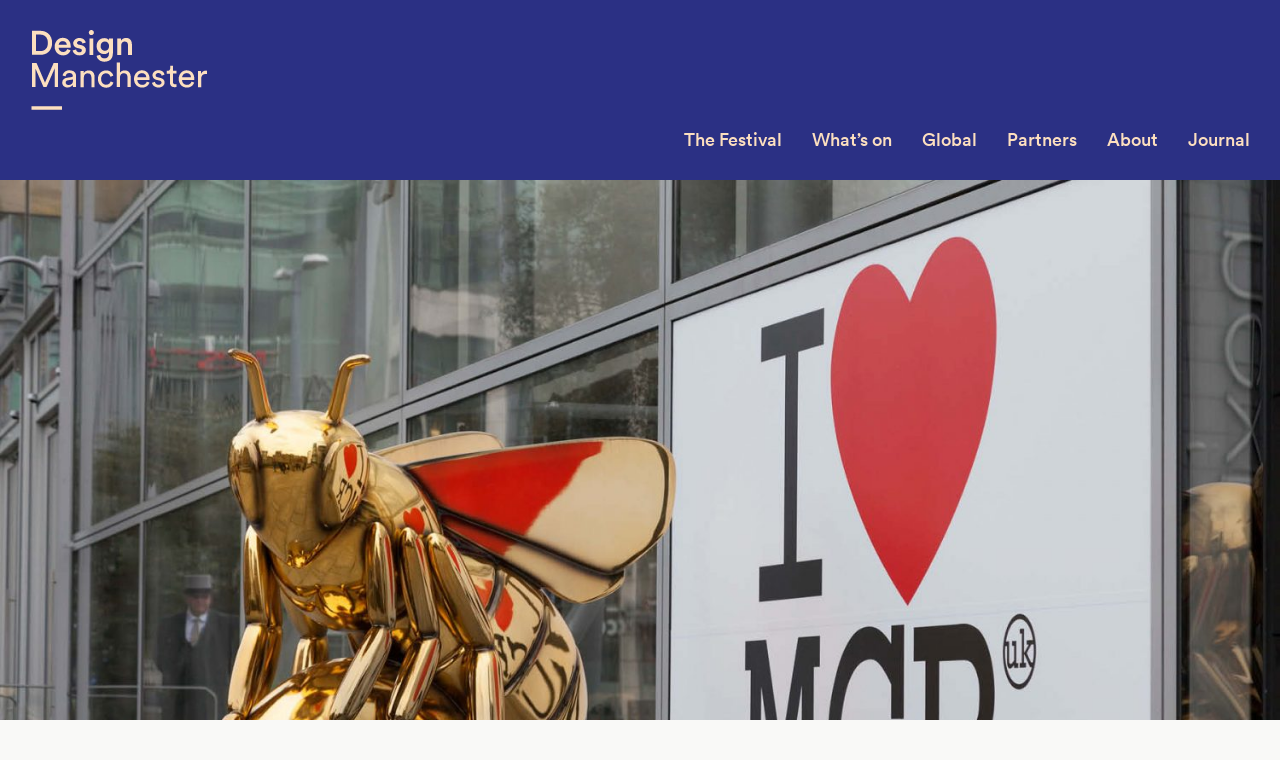

--- FILE ---
content_type: text/html; charset=UTF-8
request_url: https://designmcr.com/artists/bee-in-the-city
body_size: 28662
content:
<!DOCTYPE html><html class="no-js"> <!--<![endif]--><head> <meta charset="utf-8"> <meta http-equiv="X-UA-Compatible" content="IE=edge"> <meta name="viewport" content="width=device-width, initial-scale=1, minimum-scale=1, maximum-scale=1"> <link rel="shortcut icon" href="/favicon.ico?v=1.0"> <link rel="apple-touch-icon" href="/apple-touch-icon.png">  <script>
    (function(i,s,o,g,r,a,m){i['GoogleAnalyticsObject']=r;i[r]=i[r]||function(){
    (i[r].q=i[r].q||[]).push(arguments)},i[r].l=1*new Date();a=s.createElement(o),
    m=s.getElementsByTagName(o)[0];a.async=1;a.src=g;m.parentNode.insertBefore(a,m)
    })(window,document,'script','https://www.google-analytics.com/analytics.js','ga');
    ga('create', 'UA-47871996-2', 'auto', {'allowLinker': true});
    ga('require', 'linker');
    ga('linker:autoLink', ['www.tickettailor.com']);
    ga('send', 'pageview');
    
  </script> <title>Bee in the City &#8211; Design Manchester</title><meta name='robots' content='max-image-preview:large'/><link rel='dns-prefetch' href='//cdnjs.cloudflare.com'/><link rel='dns-prefetch' href='//s.w.org'/><link rel='stylesheet' id='wp-block-library-css' href='https://designmcr.com/wp-includes/css/dist/block-library/style.min.css?ver=5.8.12' type='text/css' media='all'/><link rel='stylesheet' id='styles-css' href='https://designmcr.com/wp-content/themes/designmcr/build/css/main.css?ver=20260201024722' type='text/css' media=''/><link rel='stylesheet' id='sccss_style-css' href='https://designmcr.com/?sccss=1&#038;ver=5.8.12' type='text/css' media='all'/><script type='text/javascript' src='https://designmcr.com/wp-includes/js/jquery/jquery.min.js?ver=3.6.0' id='jquery-core-js'></script><script type='text/javascript' src='https://designmcr.com/wp-includes/js/jquery/jquery-migrate.min.js?ver=3.3.2' id='jquery-migrate-js'></script><link rel="https://api.w.org/" href="https://designmcr.com/wp-json/"/><link rel="alternate" type="application/json" href="https://designmcr.com/wp-json/wp/v2/artists/2737"/><link rel='shortlink' href='https://designmcr.com/?p=2737'/><link rel="alternate" type="application/json+oembed" href="https://designmcr.com/wp-json/oembed/1.0/embed?url=https%3A%2F%2Fdesignmcr.com%2Fartists%2Fbee-in-the-city"/><link rel="alternate" type="text/xml+oembed" href="https://designmcr.com/wp-json/oembed/1.0/embed?url=https%3A%2F%2Fdesignmcr.com%2Fartists%2Fbee-in-the-city&#038;format=xml"/>  <meta property="og:title" content="Bee in the City"> <meta property="og:type" content="article"> <meta property="og:url" content="https://designmcr.com/artists/bee-in-the-city"> <meta property="og:image" content="http://designmcr.com/wp-content/uploads/2018/09/beeinthecitysmall.jpg"> <meta property="og:description" content="A colony of giant Bee sculptures landed on the streets of Manchester this summer… Wild in Art and Manchester City&hellip;"> <meta property="og:site_name" content="Design Manchester">  <meta name="twitter:card" content="summary_large_image"> <meta name="twitter:url" content="https://designmcr.com/artists/bee-in-the-city"> <meta name="twitter:title" content="Bee in the City"> <meta name="twitter:description" content="A colony of giant Bee sculptures landed on the streets of Manchester this summer… Wild in Art and Manchester City&hellip;"> <meta property="twitter:image:src" content="http://designmcr.com/wp-content/uploads/2018/09/beeinthecitysmall.jpg"> <style type="text/css" id="wp-custom-css">
			@media only screen and (min-width: 992px) {
	#yikes-mailchimp-container-1 {
		width: 66.666666%;
		padding-left: 30px;
		padding-right: 30px;
	}
}

#yikes-mailchimp-container-1 {
	margin-top: 28px;
	line-height: 1.33333em;
	font-size: 20px;
}

#yikes-mailchimp-container-1 label span {
	margin-bottom: 10px;
}

#yikes-mailchimp-container-1 .yikes-easy-mc-form input[type="email"], #yikes-mailchimp-container-1 .yikes-easy-mc-form input[type="number"], #yikes-mailchimp-container-1 .yikes-easy-mc-form input[type="text"], #yikes-mailchimp-container-1 .yikes-easy-mc-form input[type="url"], #yikes-mailchimp-container-1 .yikes-easy-mc-form select {
	border: 1px #cccccc solid;
	padding: 5px;
	background-color: #ffffff;
	margin-top: 10px;
}


#yikes-mailchimp-container-1 .yikes-easy-mc-form .yikes-easy-mc-submit-button {
	font-family: "Circular-Medium", sans-serif;
	font-size: 18px;
	font-weight: 400;
	background: none;
	margin-top: 22px;
	height: 60px;
	line-height: 56px;
	padding: 0 30px !important;
	border: 2px solid #f05d33 !important;
	color: #f05d33;
	width: auto;
}

#yikes-mailchimp-container-1 .yikes-easy-mc-form .yikes-easy-mc-submit-button:hover {
    border: 2px solid #2b3084 !important;
    color: #2b3084;
}


@media only screen and (min-width: 768px) {
	#newsletter-3 .EMAIL-label {
	    margin-right: 180px;
	    width: auto;
	}
}

#newsletter-3 .EMAIL-label {
    display: block;
    margin-bottom: 0 !important;
}

#newsletter-3 .EMAIL-label input {
	border: none;
	margin-bottom: 0
}

@media only screen and (min-width: 768px) {
	#newsletter-3 .subscribe__submit {
	    width: 180px !important;
	}	
}

#newsletter-3 .subscribe__submit {
    margin: 0 !important;
}

#yikes-mailchimp-container-3 .yikes-easy-mc-success-message {
    color: #4fb59b;
    background: none;
    padding: 0;
    position: relative;
    margin-top: 35px;
}

.yikes-easy-mc-submit-button-4 .yikes-mailchimp-submit-button-span-text {

	speak: none;
	font-family: 'glyphicons';
	font-style: normal;
	font-weight: normal;
	font-variant: normal;
	text-transform: none;
	line-height: 1;
	-webkit-font-smoothing: antialiased;
	-moz-osx-font-smoothing: grayscale;
}
.yikes-easy-mc-submit-button-4 .yikes-mailchimp-submit-button-span-text:before {
    content: "\e901";
    color: #ffffff;
    font-size: 12px;
}

.subscribe--footer .yikes-easy-mc-submit-button-4.subscribe__submit {
    background: #4fb59b;
    color: transparent;
    font-size: 0;
    height: 30px;
    padding: 0;
    text-align: right;
    width: 30px;;
    margin: 0;
    min-height: 30px;
    line-height: 1px;
}

.subscribe--footer #yikes-easy-mc-form-4-EMAIL.subscribe__field {
    background: #4fb59b;
    color: #ffffff;
    font-size: 14px;
    height: 30px;
    line-height: 30px;
    padding: 0;
    text-align: left;
    border: none;
    margin-bottom: 0;
}

.subscribe--footer #yikes-easy-mc-form-4-EMAIL.subscribe__field:focus {
    outline: none;
}

 .subscribe--footer .EMAIL-label {
 	width: auto;
 	margin-right: 30px;
 	display: block;
 	margin-bottom: 0;
 }

 #yikes-mailchimp-container-4 .yikes-easy-mc-success-message {
    color: #2b3084;
    background: none;
    padding: 0;
    position: relative;
    font-size: 16px;
    text-align: left;
}


 @media only screen and (min-width: 768px) {
	.subscribe--footer #yikes-easy-mc-form-4-EMAIL.subscribe__field {
	    font-size: 16px;
	}
}

@media only screen and (min-width: 992px) {
.copyblock__content form {
	clear: both;
	float: right;
	width: 66.666666%;
	padding: 0 30px 0 30px;
	}
}

.notification {
	display: none;
}		</style> </head><body class="artists-template-default single single-artists postid-2737"> <div class="faux-header js-headroom-sm"> <header class="header push js-header js-headroom-xs" role="banner"> <a class="header__logo header__logo--md" href="https://designmcr.com" title="Design Manchester" rel="home"> <svg xmlns="http://www.w3.org/2000/svg" viewBox="0 0 177 120"><path d="M1.4 79.7h30.5v-3.5H1.4v3.5zm155.1-39.4c-4.1 0-7.8 3.5-7.8 8.6 0 5.5 3.8 8.7 8.2 8.7 3.8 0 6.4-2.3 7.3-5.1l-2.7-.9c-.6 1.8-1.9 3.3-4.6 3.3-2.7 0-4.8-2-4.9-4.9h12.2c0-.2.1-.6.1-1 0-5.2-2.8-8.7-7.8-8.7zm-4.4 7c.1-2.1 1.8-4.2 4.4-4.2 2.9 0 4.4 1.8 4.5 4.2h-8.9zm23.9-6.7c-1.7 0-3.7.6-4.9 3.1v-2.8H168v16.3h3.2V49c0-3.6 1.8-5 4.5-5 .4 0 .9 0 1.4.1v-3.4c-.3 0-.7-.1-1.1-.1zM22.1 12.9C22.1 5.2 17 .8 10.4.8H1.9v24h8.5c6.5.1 11.7-4.2 11.7-11.9zM6 21.1V4.6h4.3c4.2 0 7.6 2.7 7.6 8.3 0 5.6-3.4 8.2-7.6 8.2H6zm55.3-16c1.4 0 2.6-1.1 2.6-2.5S62.8 0 61.3 0c-1.4 0-2.5 1.2-2.5 2.6 0 1.4 1.1 2.5 2.5 2.5zm-1.9 19.8h3.9V8.4h-3.9v16.5zM6.6 33.1H2.1v24h3.3V38.4l8.1 18.7h3l8.2-18.7v18.7H28v-24h-4.4L15 52.7 6.6 33.1zm26.5-7.7c4 0 6.6-2.3 7.4-5.2l-3.3-1.1c-.5 1.6-1.8 2.9-4.1 2.9-2.4 0-4.4-1.8-4.5-4.3h12c0-.1.1-.6.1-1.3 0-5.2-3-8.6-8-8.6-4.2 0-8 3.5-8 8.7-.1 5.6 3.9 8.9 8.4 8.9zm-.4-14.3c2.7 0 4 1.7 4.1 3.7h-8.1c.1-1.8 1.5-3.7 4-3.7zm62.1 29.3c-1.9 0-3.8.6-4.9 2.4V32.6h-3.2v24.5h3.2v-9.6c.1-2.4 1.4-4.3 3.8-4.3 2.8 0 3.8 1.8 3.8 4.1v9.8h3.2V46.8c-.1-3.6-2-6.4-5.9-6.4zm48.3-4.7h-2.9v2.6c0 1.4-.7 2.5-2.5 2.5h-.9v2.9h3.1v8.9c0 2.9 1.8 4.6 4.5 4.6 1.1 0 1.9-.2 2.2-.3v-2.7c-.3.1-.8.1-1.3.1-1.7 0-2.3-.7-2.3-2.2v-8.5h3.5v-2.9H143v-5zm-97 10.6c0-3.2-1.9-6-6.8-6-3.5 0-6.3 2.2-6.7 5.3l3 .7c.2-1.9 1.5-3.3 3.7-3.3 2.5 0 3.5 1.3 3.5 2.9 0 .6-.3 1.1-1.3 1.2l-4.4.6c-2.8.4-4.9 2-4.9 4.9 0 2.6 2.1 4.9 5.4 4.9 2.9 0 4.5-1.6 5.2-2.7 0 1.2.1 1.8.2 2.2h3.1c-.1-.4-.2-1.3-.2-2.7v-8zM43 50.2c0 3.6-2.1 4.8-4.7 4.8-1.6 0-2.6-1.2-2.6-2.4 0-1.5 1-2.2 2.4-2.4l5-.7v.7zM96 7.9c-1.8 0-3.8.8-4.9 2.7V8.4h-3.8v16.5h3.9v-9.5c0-2.2 1.2-3.9 3.4-3.9 2.5 0 3.4 1.6 3.4 3.7V25h3.9V14.4c0-3.6-1.9-6.5-5.9-6.5zm15.8 32.4c-4.1 0-7.8 3.5-7.8 8.6 0 5.5 3.8 8.7 8.2 8.7 3.8 0 6.4-2.3 7.3-5.1l-2.7-.9c-.6 1.8-1.9 3.3-4.6 3.3-2.7 0-4.8-2-4.9-4.9h12.2c0-.2.1-.6.1-1 0-5.2-2.8-8.7-7.8-8.7zm-4.4 7c.1-2.1 1.8-4.2 4.4-4.2 2.9 0 4.4 1.8 4.5 4.2h-8.9zm22.7.5l-2.6-.6c-1.3-.3-1.9-1-1.9-2 0-1.1 1.1-2.2 2.7-2.2 2.6 0 3.2 1.9 3.4 2.7l2.8-1.1c-.3-1.5-1.7-4.4-6.2-4.4-3.2 0-5.8 2.4-5.8 5.1 0 2.3 1.5 4 4.1 4.6l2.8.6c1.4.3 2.1 1.1 2.1 2.1 0 1.2-1 2.2-2.8 2.2-2.3 0-3.6-1.4-3.8-3l-2.9 1c.3 1.9 2.2 4.7 6.6 4.7 4 0 6-2.7 6-5s-1.5-4.1-4.5-4.7zM55.9 20.1c0-2.4-1.6-4.3-4.7-5l-2.5-.5c-1-.2-1.7-.8-1.7-1.7 0-1 1-1.9 2.4-1.9 2.2 0 2.9 1.5 3 2.5l3.3-.9C55.4 11 53.9 8 49.3 8c-3.4 0-6.1 2.4-6.1 5.3 0 2.3 1.5 4.2 4.4 4.8l2.4.5c1.3.3 1.9.9 1.9 1.8 0 1-.8 1.9-2.5 1.9-2.1 0-3.2-1.3-3.3-2.8l-3.4.9c.2 1.9 2 5 6.8 5 4.4 0 6.4-2.8 6.4-5.3zm2.8 20.3c-1.9 0-3.8.8-5 2.8v-2.3h-3.1v16.3h3.2v-9.4c0-2.5 1.3-4.5 3.8-4.5 2.8 0 3.8 1.8 3.8 4.1v9.8h3.2V46.8c-.1-3.6-2-6.4-5.9-6.4zm17.4 14.3c-2.6 0-5-2-5-5.7 0-3.8 2.4-5.7 4.9-5.7 2.8 0 4 1.9 4.4 3.5l2.9-1.2c-.7-2.5-2.9-5.2-7.2-5.2-4.6 0-8.2 3.6-8.2 8.6 0 4.9 3.5 8.7 8.2 8.7 4.2 0 6.6-2.7 7.3-5.1l-2.8-1.2c-.3 1.2-1.5 3.3-4.5 3.3zm-1.8-26.3c-2.3 0-3.9-1.5-4.1-3.6l-3.6.9c.4 3.3 3.5 6 7.8 6 6.2 0 8.5-4.1 8.5-8.5V8.4h-3.8v2.1c-.7-1.4-2.3-2.4-4.9-2.4-4.5 0-7.6 3.6-7.6 8 0 4.6 3.2 8 7.6 8 2.4 0 4.1-1.1 4.8-2.4v1.7c0 3.4-1.6 5-4.7 5zm.6-7.6c-2.6 0-4.3-1.8-4.3-4.7 0-2.8 1.8-4.6 4.3-4.6 2.4 0 4.2 1.8 4.2 4.6s-1.7 4.7-4.2 4.7z" fill="#FCDFBF"></path></svg> </a> <a class="header__logo header__logo--xs" href="https://designmcr.com" title="Design Manchester" rel="home"> <svg xmlns="http://www.w3.org/2000/svg" viewBox="0 0 65 80"><path d="M19.2 10.9C19.2 3.8 14.4 0 8.8 0H1.2v21.7h7.6c5.5 0 10.4-3.7 10.4-10.8zm-15 8.2V2.7h4.5c4 0 7.4 2.8 7.4 8.2 0 5.5-3.4 8.1-7.4 8.1H4.2zM0 43.4h27.8v-2.6H0v2.6zm61-21.5l-7.8 17.7-7.7-17.7h-4.1v21.7h3V26.7l7.4 16.9h2.8L62 26.7v16.9h3V21.9h-4z" fill="#FCDFBF"></path></svg> </a> <button type="button" class="nav-btn js-nav-toggle"><span class="icon-bar"></span></button> </header> <nav class="nav js-nav" role="navigation"> <ul class="menu"> <li id="menu-item-1212" class="menu-item menu-item-type-post_type menu-item-object-page menu-item-has-children menu-item-1212"><a href="https://designmcr.com/the-festival">The Festival</a><ul class="sub-menu"> <li id="menu-item-1435" class="menu-item menu-item-type-post_type menu-item-object-page menu-item-1435"><a href="https://designmcr.com/the-festival/2017-highlights">2017</a></li> <li id="menu-item-1436" class="menu-item menu-item-type-post_type menu-item-object-page menu-item-1436"><a href="https://designmcr.com/the-festival/highlights-2016">2016</a></li> <li id="menu-item-1434" class="menu-item menu-item-type-post_type menu-item-object-page menu-item-1434"><a href="https://designmcr.com/the-festival/highlights-2015">2015</a></li> <li id="menu-item-1433" class="menu-item menu-item-type-post_type menu-item-object-page menu-item-1433"><a href="https://designmcr.com/the-festival/highlights-2014">2014</a></li> <li id="menu-item-1432" class="menu-item menu-item-type-post_type menu-item-object-page menu-item-1432"><a href="https://designmcr.com/the-festival/highlights-2013">2013</a></li></ul></li><li id="menu-item-1511" class="menu-item menu-item-type-custom menu-item-object-custom menu-item-has-children menu-item-1511"><a href="/events/archive/2023">What&#8217;s on</a><ul class="sub-menu"> <li id="menu-item-1513" class="menu-item menu-item-type-custom menu-item-object-custom menu-item-1513"><a href="/artists/artist-archive/2018">Artists</a></li> <li id="menu-item-2968" class="menu-item menu-item-type-post_type menu-item-object-page menu-item-2968"><a href="https://designmcr.com/whats-on/schedule">Schedule</a></li> <li id="menu-item-2967" class="menu-item menu-item-type-custom menu-item-object-custom menu-item-2967"><a href="http://http://designmcr.com/events/archive/2018">DM18 Events</a></li> <li id="menu-item-2693" class="menu-item menu-item-type-post_type menu-item-object-page menu-item-2693"><a href="https://designmcr.com/whats-on/manchester">Venues</a></li></ul></li><li id="menu-item-4517" class="menu-item menu-item-type-post_type menu-item-object-page menu-item-4517"><a href="https://designmcr.com/global">Global</a></li><li id="menu-item-27" class="menu-item menu-item-type-post_type menu-item-object-page menu-item-27"><a href="https://designmcr.com/partners">Partners</a></li><li id="menu-item-24" class="menu-item menu-item-type-post_type menu-item-object-page menu-item-has-children menu-item-24"><a href="https://designmcr.com/about">About</a><ul class="sub-menu"> <li id="menu-item-23" class="menu-item menu-item-type-post_type menu-item-object-page menu-item-23"><a href="https://designmcr.com/about/our-vision">Our Vision</a></li> <li id="menu-item-26" class="menu-item menu-item-type-post_type menu-item-object-page menu-item-26"><a href="https://designmcr.com/about/join-us">Join Us</a></li> <li id="menu-item-25" class="menu-item menu-item-type-post_type menu-item-object-page menu-item-25"><a href="https://designmcr.com/about/contact">Contact</a></li></ul></li><li id="menu-item-350" class="menu-item menu-item-type-post_type menu-item-object-page current_page_parent menu-item-350"><a href="https://designmcr.com/journal">Journal</a></li> </ul> </nav> </div> <div class="content-area push"> <nav class="subnav" role="navigation"> </nav> <main class="site-main" role="main"> <section class="hero hero--artists"> <figure class="hero__figure"> <picture> <!--[if IE 9]><video style="display: none;"><![endif]--> <source srcset="https://designmcr.com/wp-content/uploads/2018/09/beeinthecitysmall-1800x1200.jpg" media="(min-width: 1500px)"> <source srcset="https://designmcr.com/wp-content/uploads/2018/09/beeinthecitysmall-1500x1000.jpg, https://designmcr.com/wp-content/uploads/2018/09/beeinthecitysmall-1800x1200.jpg 2x" media="(min-width: 1140px)"> <source srcset="https://designmcr.com/wp-content/uploads/2018/09/beeinthecitysmall-1140x760.jpg, https://designmcr.com/wp-content/uploads/2018/09/beeinthecitysmall-1500x1000.jpg 2x" media="(min-width: 992px)"> <source srcset="https://designmcr.com/wp-content/uploads/2018/09/beeinthecitysmall-768x512.jpg, https://designmcr.com/wp-content/uploads/2018/09/beeinthecitysmall-1500x1000.jpg 2x" media="(min-width: 768px)"> <!--[if IE 9]></video><![endif]--> <img class="hero__img" srcset="https://designmcr.com/wp-content/uploads/2018/09/beeinthecitysmall-386x257.jpg, https://designmcr.com/wp-content/uploads/2018/09/beeinthecitysmall-768x512.jpg 2x" alt=""> </picture> </figure> <div class="container"> <div class="hero__main js-equalize-all"> <header class="hero__header"> <h2 class="hero__title">Bee in the City</h2> </header> <div class="hero-artist-info"> <p>Years attended: <a href="/artists/artist-archive/2018">2018</a></p> <p>Discipline: <a href="/artists/discipline/art">Art</a></p> </div> </div> <div class="hero__aside"> <ul class="hero__link-list"><li class="hero__link-list__item"><a class="hero__link-list__anchor" href="https://beeinthecitymcr.co.uk/" target="_blank" rel="noopener">Website</a></li><li class="hero__link-list__item"><a class="hero__link-list__anchor" href="https://twitter.com/beeinthecitymcr?lang=en" target="_blank" rel="noopener">Twitter</a></li><li class="hero__link-list__item"><a class="hero__link-list__anchor" href="https://www.instagram.com/beeinthecitymcr/?hl=en" target="_blank" rel="noopener">Instagram</a></li></ul> </div> </div> </section> <div class="post-2737 artists type-artists status-publish has-post-thumbnail hentry discipline-art artist-archive-70"> <div class="container"> <div class="post__content"> <p><strong>A colony of giant Bee sculptures landed on the streets of Manchester this summer…</strong></p><p>Wild in Art and Manchester City Council brought all of Manchester’s communities together for Bee in the City, one of the most spectacular public art events the city has ever seen.</p><p>Over 100 Bees were part of this free, family-fun trail. Each Bee has been designed by a different artist and celebrates the unique buzz of Manchester, from its industrial heritage to its vibrant music scene. An inspirational learning project gave schools, colleges and community groups the chance to take part.</p> </div> <footer class="post__footer"> <div class="post__share"> <h3 class="post__share-title">Share</h3> <ul class="social social--post js-social"> <li><a class="js-facebook" href="http://www.facebook.com/sharer.php?s=100&p[url]=https%3A%2F%2Fdesignmcr.com%2Fartists%2Fbee-in-the-city" target="_blank" rel="nofollow noopener"><i class="icon-facebook"></i></a></li> <li><a class="js-twitter" href="http://www.twitter.com/share?url=https%3A%2F%2Fdesignmcr.com%2Fartists%2Fbee-in-the-city" target="_blank" rel="nofollow noopener"><i class="icon-twitter"></i></a></li> <li><a class="js-gplus" href="https://plus.google.com/share?url=https%3A%2F%2Fdesignmcr.com%2Fartists%2Fbee-in-the-city" target="_blank" rel="nofollow noopener"><i class="icon-gplus"></i></a></li> </ul> </div> </footer> </div> </div> <div class="card-group card-group--three-per-row js-card-group"> <div class="card-group__bg"></div> <div class="container"> <header class="card-group__header"> <h2 class="card-group__title">Events attended</h2> </header> <div class="card-group__content"><ul class="card-list"><li class="card-list__item"> <a class="card card--events" href="https://designmcr.com/events/bee-in-the-city-farewell-weekend"> <div class="card__figure"> <picture> <!--[if IE 9]><video style="display: none;"><![endif]--> <source srcset="https://designmcr.com/wp-content/uploads/2018/09/Hu8qYLHQ-386x257.jpeg, https://designmcr.com/wp-content/uploads/2018/09/Hu8qYLHQ-768x512.jpeg 2x" media="(min-width: 768px)"> <source srcset="https://designmcr.com/wp-content/uploads/2018/09/Hu8qYLHQ-768x512.jpeg" media="(min-width: 384px)"> <!--[if IE 9]></video><![endif]--> <img class="card__img" srcset="https://designmcr.com/wp-content/uploads/2018/09/Hu8qYLHQ-386x257.jpeg, https://designmcr.com/wp-content/uploads/2018/09/Hu8qYLHQ-768x512.jpeg 2x" alt=""> </picture> </div> <div class="card__content"> <h2 class="card__title">Bee in the City Farewell Weekend</h2><div class="card__meta">Fri Oct 12, 2018 - Sun Oct 14, 2018</div><p class="card__excerpt"><br>National Cycling Centre<br> From £2.50 - £15</p> </div> </a></li></ul></div> </div> </div> </main> </div> <div class="section section--bay sponsors push"> <div class="container"> <img class="sponsor-logo sponsor-logo--xs" src="https://designmcr.com/wp-content/uploads/2020/10/DMFooterMobile2020.png" alt="Design Manchester sponsor logos"><img class="sponsor-logo sponsor-logo--md" src="https://designmcr.com/wp-content/uploads/2020/10/DMfooter_2020.png" alt="Design Manchester sponsor logos"> </div> </div> <footer class="footer push" role="contentinfo"> <div class="container"> <div class="row"> <div class="col-sm-8 col-md-6"> <div class="row"> <div class="col-sm-4"> <ul id="footer-menu-alpha" class="footer__menu"><li id="menu-item-38" class="menu-item menu-item-type-post_type menu-item-object-page menu-item-38"><a href="https://designmcr.com/about">About</a></li><li id="menu-item-40" class="menu-item menu-item-type-post_type menu-item-object-page menu-item-40"><a href="https://designmcr.com/about/join-us">Join Us</a></li><li id="menu-item-873" class="menu-item menu-item-type-post_type menu-item-object-page menu-item-873"><a href="https://designmcr.com/equal-opportunities">Equal opportunities</a></li><li id="menu-item-39" class="menu-item menu-item-type-post_type menu-item-object-page menu-item-39"><a href="https://designmcr.com/about/contact">Contact</a></li></ul> </div> <div class="col-sm-4"> <ul id="footer-menu-beta" class="footer__menu"><li id="menu-item-194" class="menu-item menu-item-type-custom menu-item-object-custom menu-item-194"><a target="_blank" rel="noopener" href="http://designmcr.com/archive/2015/">DM15</a></li><li id="menu-item-193" class="menu-item menu-item-type-custom menu-item-object-custom menu-item-193"><a target="_blank" rel="noopener" href="http://designmcr.com/archive/2014/">DM14</a></li><li id="menu-item-192" class="menu-item menu-item-type-custom menu-item-object-custom menu-item-192"><a target="_blank" rel="noopener" href="http://designmcr.com/archive/2013">DM13</a></li></ul> </div> <div class="col-sm-4"> </div> </div> </div> <div class="col-sm-4 col-md-6"> <ul class="social social--footer"><li><a href="https://twitter.com/designmcr" rel="nofollow" target="_blank"><i class="icon-twitter"></i></a></li><li><a href="https://www.facebook.com/DesignManchester" rel="nofollow" target="_blank"><i class="icon-facebook"></i></a></li><li><a href="https://www.flickr.com/photos/designmcr" rel="nofollow" target="_blank"><i class="icon-flickr"></i></a></li></ul> </div> </div> <div class="row"> <div class="col-sm-6"> <span class="footer__copyright"> Copyright &copy; 2026 Design Manchester Ltd </span> <span class="footer__credit">  </span> </div> </div> <div class="subscribe subscribe--footer"> <section id="yikes-mailchimp-container-4" class="yikes-mailchimp-container yikes-mailchimp-container-4 "> <form id="newsletter-footer-4" class="yikes-easy-mc-form yikes-easy-mc-form-4 subscribe__form js-subscribe-form" method="POST" data-attr-form-id="4"> <label for="yikes-easy-mc-form-4-EMAIL" class="EMAIL-label yikes-mailchimp-field-required ">   <input id="yikes-easy-mc-form-4-EMAIL" name="EMAIL" placeholder="Sign up to our newsletter" class="yikes-easy-mc-email subscribe__field js-subscribe-email required field-no-label" required="required" type="email" >  </label> <label for="0c4e5e38ac" style="display:none;" class="0c4e5e38ac-label ">  <span class="0c4e5e38ac-label checkbox-parent-label"> Subscribers </span> <label for="0c4e5e38ac-0" class="yikes-easy-mc-checkbox-label "> <input type="checkbox" name="group-0c4e5e38ac[]" id="0c4e5e38ac-0" checked="checked" value="0acf81aa44"> Newsletter </label> <label for="0c4e5e38ac-1" class="yikes-easy-mc-checkbox-label last-selection"> <input type="checkbox" name="group-0c4e5e38ac[]" id="0c4e5e38ac-1" value="4d813ab9c9"> Manifesto </label> </label>  <input type="hidden" name="yikes-mailchimp-honeypot" id="yikes-mailchimp-honeypot-4" >  <input type="hidden" name="yikes-mailchimp-associated-list-id" id="yikes-mailchimp-associated-list-id-4" value="f0eb050a0e">  <input type="hidden" name="yikes-mailchimp-submitted-form" id="yikes-mailchimp-submitted-form-4" value="4">  <button type="submit" class="yikes-easy-mc-submit-button yikes-easy-mc-submit-button-4 btn btn-primary subscribe__submit js-subscribe-submit"> <span class="yikes-mailchimp-submit-button-span-text">.</span></button>  <input type="hidden" id="yikes_easy_mc_new_subscriber_4" name="yikes_easy_mc_new_subscriber" value="be466c0ca7"> <input type="hidden" name="_wp_http_referer" value="/artists/bee-in-the-city"/> </form>  </section> </div> </div> </footer> <div class="site-overlay js-overlay"></div> <link rel='stylesheet' id='yikes-inc-easy-mailchimp-public-styles-css' href='https://designmcr.com/wp-content/plugins/yikes-inc-easy-mailchimp-extender/public/css/yikes-inc-easy-mailchimp-extender-public.min.css?ver=5.8.12' type='text/css' media='all'/><script type='text/javascript' src='https://designmcr.com/wp-includes/js/jquery/ui/core.min.js?ver=1.12.1' id='jquery-ui-core-js'></script><script type='text/javascript' src='https://designmcr.com/wp-includes/js/jquery/ui/menu.min.js?ver=1.12.1' id='jquery-ui-menu-js'></script><script type='text/javascript' src='https://designmcr.com/wp-includes/js/dist/vendor/regenerator-runtime.min.js?ver=0.13.7' id='regenerator-runtime-js'></script><script type='text/javascript' src='https://designmcr.com/wp-includes/js/dist/vendor/wp-polyfill.min.js?ver=3.15.0' id='wp-polyfill-js'></script><script type='text/javascript' src='https://designmcr.com/wp-includes/js/dist/dom-ready.min.js?ver=71883072590656bf22c74c7b887df3dd' id='wp-dom-ready-js'></script><script type='text/javascript' src='https://designmcr.com/wp-includes/js/dist/hooks.min.js?ver=a7edae857aab69d69fa10d5aef23a5de' id='wp-hooks-js'></script><script type='text/javascript' src='https://designmcr.com/wp-includes/js/dist/i18n.min.js?ver=5f1269854226b4dd90450db411a12b79' id='wp-i18n-js'></script><script type='text/javascript' id='wp-i18n-js-after'>
wp.i18n.setLocaleData( { 'text direction\u0004ltr': [ 'ltr' ] } );
</script><script type='text/javascript' id='wp-a11y-js-translations'>
( function( domain, translations ) {
	var localeData = translations.locale_data[ domain ] || translations.locale_data.messages;
	localeData[""].domain = domain;
	wp.i18n.setLocaleData( localeData, domain );
} )( "default", {"translation-revision-date":"2025-10-08 12:56:03+0000","generator":"GlotPress\/4.0.1","domain":"messages","locale_data":{"messages":{"":{"domain":"messages","plural-forms":"nplurals=2; plural=n != 1;","lang":"en_GB"},"Notifications":["Notifications"]}},"comment":{"reference":"wp-includes\/js\/dist\/a11y.js"}} );
</script><script type='text/javascript' src='https://designmcr.com/wp-includes/js/dist/a11y.min.js?ver=0ac8327cc1c40dcfdf29716affd7ac63' id='wp-a11y-js'></script><script type='text/javascript' id='jquery-ui-autocomplete-js-extra'>
/* <![CDATA[ */
var uiAutocompleteL10n = {"noResults":"No results found.","oneResult":"1 result found. Use up and down arrow keys to navigate.","manyResults":"%d results found. Use up and down arrow keys to navigate.","itemSelected":"Item selected."};
/* ]]> */
</script><script type='text/javascript' src='https://designmcr.com/wp-includes/js/jquery/ui/autocomplete.min.js?ver=1.12.1' id='jquery-ui-autocomplete-js'></script><script type='text/javascript' src='https://cdnjs.cloudflare.com/ajax/libs/gsap/1.20.2/TweenMax.min.js?ver=1.17.0' id='gsap-js'></script><script type='text/javascript' src='https://designmcr.com/wp-content/themes/designmcr/build/js/main.js?ver=20260201024722' id='main-js'></script><script type='text/javascript' defer src='https://designmcr.com/wp-includes/js/wp-embed.min.js?ver=5.8.12' id='wp-embed-js'></script><script type='text/javascript' id='yikes-easy-mc-ajax-js-extra'>
/* <![CDATA[ */
var yikes_mailchimp_ajax = {"ajax_url":"https:\/\/designmcr.com\/wp-admin\/admin-ajax.php","page_data":"2737","interest_group_checkbox_error":"This field is required.","preloader_url":"https:\/\/designmcr.com\/wp-content\/plugins\/yikes-inc-easy-mailchimp-extender\/includes\/images\/ripple.svg","loading_dots":"https:\/\/designmcr.com\/wp-content\/plugins\/yikes-inc-easy-mailchimp-extender\/includes\/images\/bars.svg","ajax_security_nonce":"f6d8a1907f","feedback_message_placement":"before"};
/* ]]> */
</script><script type='text/javascript' src='https://designmcr.com/wp-content/plugins/yikes-inc-easy-mailchimp-extender/public/js/yikes-mc-ajax-forms.min.js?ver=6.8.5' id='yikes-easy-mc-ajax-js'></script><script type='text/javascript' id='form-submission-helpers-js-extra'>
/* <![CDATA[ */
var form_submission_helpers = {"ajax_url":"https:\/\/designmcr.com\/wp-admin\/admin-ajax.php","preloader_url":"https:\/\/designmcr.com\/wp-admin\/images\/wpspin_light.gif","countries_with_zip":{"US":"US","GB":"GB","CA":"CA","IE":"IE","CN":"CN","IN":"IN","AU":"AU","BR":"BR","MX":"MX","IT":"IT","NZ":"NZ","JP":"JP","FR":"FR","GR":"GR","DE":"DE","NL":"NL","PT":"PT","ES":"ES"},"page_data":"2737"};
/* ]]> */
</script><script type='text/javascript' src='https://designmcr.com/wp-content/plugins/yikes-inc-easy-mailchimp-extender/public/js/form-submission-helpers.min.js?ver=6.8.5' id='form-submission-helpers-js'></script></body></html>